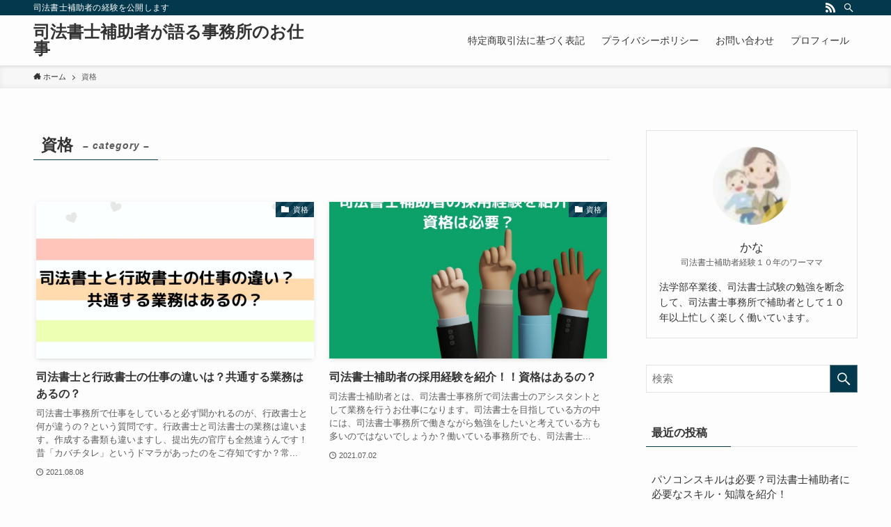

--- FILE ---
content_type: text/html; charset=utf-8
request_url: https://www.google.com/recaptcha/api2/aframe
body_size: 267
content:
<!DOCTYPE HTML><html><head><meta http-equiv="content-type" content="text/html; charset=UTF-8"></head><body><script nonce="x90yYztvgRtvzD99Go2YXQ">/** Anti-fraud and anti-abuse applications only. See google.com/recaptcha */ try{var clients={'sodar':'https://pagead2.googlesyndication.com/pagead/sodar?'};window.addEventListener("message",function(a){try{if(a.source===window.parent){var b=JSON.parse(a.data);var c=clients[b['id']];if(c){var d=document.createElement('img');d.src=c+b['params']+'&rc='+(localStorage.getItem("rc::a")?sessionStorage.getItem("rc::b"):"");window.document.body.appendChild(d);sessionStorage.setItem("rc::e",parseInt(sessionStorage.getItem("rc::e")||0)+1);localStorage.setItem("rc::h",'1768798288894');}}}catch(b){}});window.parent.postMessage("_grecaptcha_ready", "*");}catch(b){}</script></body></html>